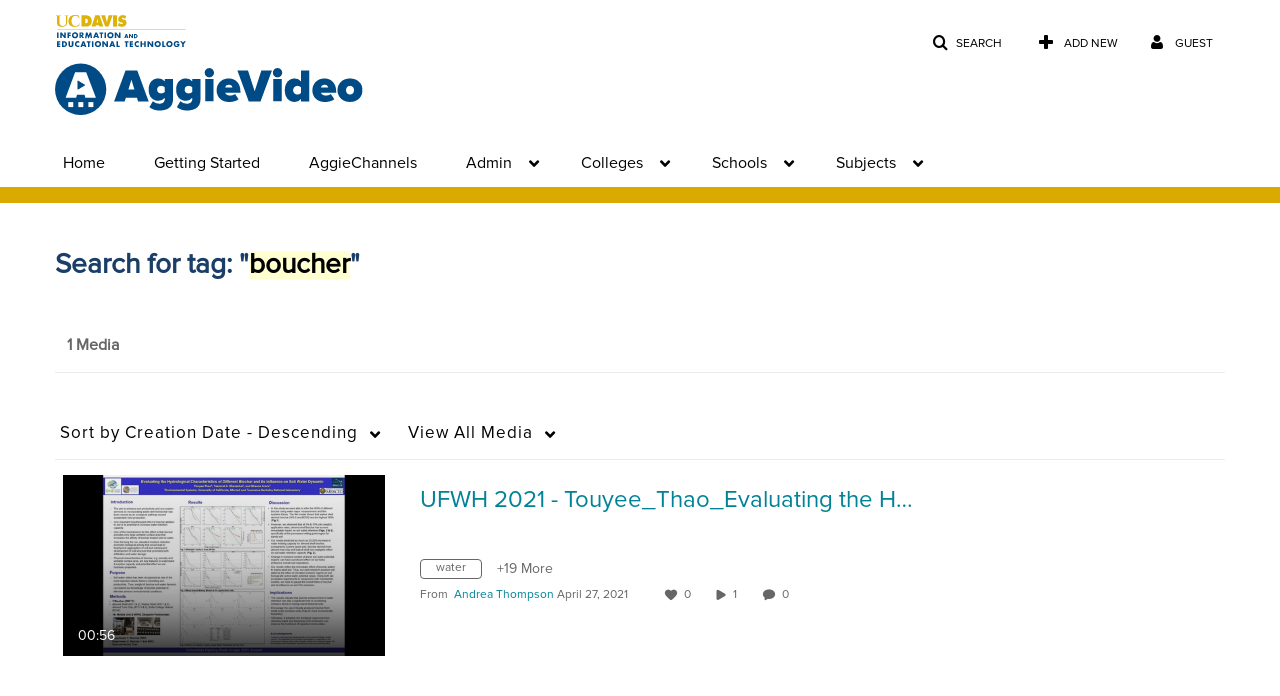

--- FILE ---
content_type: text/css
request_url: https://assets.mediaspace.kaltura.com/5.165.12.980/public/build0/sidr/kms.sidr.css
body_size: 317
content:
.sidr {
  display: none;
  position: absolute;
  position: fixed;
  top: 0;
  height: 100%;
  z-index: 999999;
  width: 220px;
  border: 1px solid #d4d4d4;
  -webkit-box-shadow: inset 0 0 5px 5px #ffffff;
  -moz-box-shadow: inset 0 0 5px 5px #ffffff;
  box-shadow: inset 0 0 5px 5px #ffffff;
}
.sidr.navbar-inverse {
  border-color: #252525;
  -webkit-box-shadow: inset 0 0 5px 5px #222222;
  -moz-box-shadow: inset 0 0 5px 5px #222222;
  box-shadow: inset 0 0 5px 5px #222222;
}
.sidr .navbar-inner {
  height: 100%;
  padding: 0;
  border: 0px;
  border-radius: 0px;
  overflow-x: hidden;
  overflow-y: auto;
}
.sidr.right {
  left: auto;
  right: -260px;
}
.sidr.left {
  left: -260px;
  right: auto;
}
.sidr form div {
  padding: 0 15px;
}
.sidr form div input {
  width: 63%;
}


--- FILE ---
content_type: text/plain;charset=UTF-8
request_url: https://video.ucdavis.edu/user/get-details?format=ajax&_=1764251213386
body_size: 476
content:
{"content":[{"target":"#userMobileMenuDisplayName, #userMenuDisplayName","action":"replace","content":"Guest"}],"script":"$(\"body\").trigger(\"userDetailsPopulated\");;document.querySelector(\"meta[name=xsrf-ajax-nonce]\").setAttribute(\"content\", \"[base64]\");"}